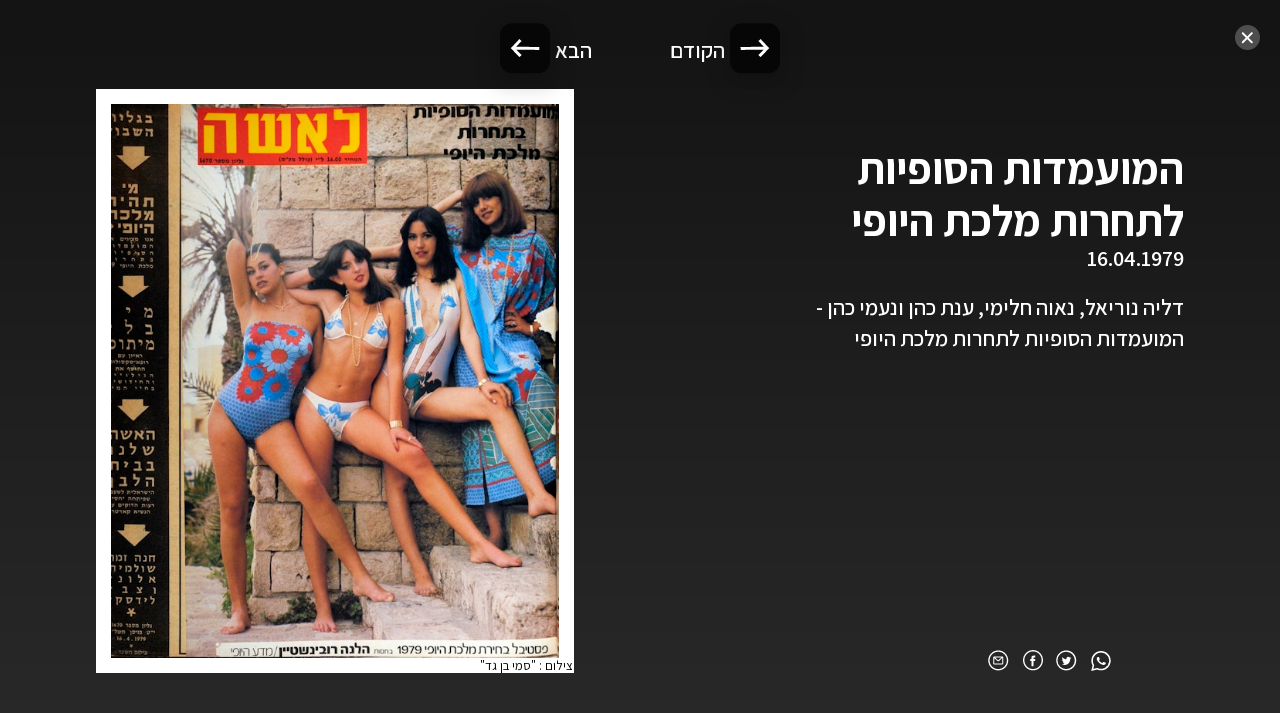

--- FILE ---
content_type: text/html; charset=utf-8
request_url: https://laishacovers.ynet.co.il/1670
body_size: 3982
content:
<!doctype html>
    <html lang="he" dir="rtl">
      <head>
		<meta charset="utf-8" />
		<meta http-equiv="X-UA-Compatible" content="IE=edge">
		<meta name="viewport" content="width=device-width,initial-scale=1">
        <title data-rh="true">המועמדות הסופיות לתחרות מלכת היופי - ארכיון שערי לאישה</title>
        <meta data-rh="true" name="description" content="המועמדות הסופיות לתחרות מלכת היופי - ארכיון שערי לאישה. דליה נוריאל, נאוה חלימי, ענת כהן ונעמי כהן - המועמדות הסופיות לתחרות מלכת היופי
"/><meta data-rh="true" property="og:title" content="המועמדות הסופיות לתחרות מלכת היופי - ארכיון שערי לאישה"/><meta data-rh="true" property="og:description" content="המועמדות הסופיות לתחרות מלכת היופי - ארכיון שערי לאישה. דליה נוריאל, נאוה חלימי, ענת כהן ונעמי כהן - המועמדות הסופיות לתחרות מלכת היופי
"/><meta data-rh="true" property="og:image" content="https://laishacovers.ynet.co.il/assets/client/share_1.jpg"/>
        <link data-rh="true" rel="icon" type="image/png" href="assets/favicon.png"/><link data-rh="true" rel="icon" type="image/png" href="https://laishacovers.ynet.co.il/assets/favicon.png"/><link data-rh="true" rel="canonical" href="https://laishacovers.ynet.co.il/1670"/>

		<!-- Google Tag Manager -->
			<script>(function(w,d,s,l,i){w[l]=w[l]||[];w[l].push({'gtm.start':
			new Date().getTime(),event:'gtm.js'});var f=d.getElementsByTagName(s)[0],
			j=d.createElement(s),dl=l!='dataLayer'?'&l='+l:'';j.async=true;j.src=
			'https://www.googletagmanager.com/gtm.js?id='+i+dl;f.parentNode.insertBefore(j,f);
			})(window,document,'script','dataLayer','GTM-K69K2VK');</script>
		<!-- End Google Tag Manager -->


		<link rel="stylesheet" type="text/css" href="https://laishacovers.ynet.co.il/client/style.css">
		<link rel="stylesheet" href="https://cdnjs.cloudflare.com/ajax/libs/Swiper/6.7.5/swiper-bundle.min.css" />
		<style>
	.preloading-screen {
		position: fixed;
		top: 0;
		right: 0;
		bottom: 0;
		left: 0;
		background-color: #030420;
		z-index: 100000;
		transition: opacity 0.35s, visibility 0.35s;
	}
</style>
      </head>
      <body>
		<!-- Google Tag Manager (noscript) -->
			<noscript><iframe src="https://www.googletagmanager.com/ns.html?id=GTM-K69K2VK"
			height="0" width="0" style="display:none;visibility:hidden"></iframe></noscript>
		<!-- End Google Tag Manager (noscript) -->

		<script>
			window.dataLayer = window.dataLayer || [];
			window.dataLayer.push({
				dcPath: '4003.laisha-75th-anniversary'
			});
		</script>

		<div class="preloading-screen"></div>
        <div class="root"><div id="app" class="app-7a861b25"><div class="content-af8e0ce4"><div class="cover-page-c2e5b2b0"><div class="wrapper-4ec5196c"><i class="icon-fa364fa7 close-icon-64fba000"><svg width="25" height="25" viewBox="0 0 25 25" xmlns="http://www.w3.org/2000/svg"><g fill="none" fill-rule="evenodd"><circle fill-opacity="1" fill="#4e4e4e" cx="12.5" cy="12.5" r="12.5"></circle><g stroke="#FFF" stroke-linecap="round" stroke-width="2"><path d="m7.798 8.251 9 9M16.798 8.251l-9 9"></path></g></g></svg></i><div class="slide-wrapper-25b91410"><div class="slide-1ae681cf"><div class="slide-content-f711559b"><div class="socials-6dc50df6 socials-2a58d9cf"><div class="overflowWrap-c957d002"><button type="button" class="social-button-ce269c47" data-id="WhatsApp"><i class="icon-fa364fa7 icon-whatsapp-0eff3649"><svg width="20" height="20" viewBox="0 0 20 20" xmlns="http://www.w3.org/2000/svg"><g fill="#fff" fill-rule="evenodd"><path d="M5.747 7.95c0 1.044.794 2.052.905 2.194.11.142 1.561 2.283 3.782 3.202.528.219.941.349 1.262.446a3.185 3.185 0 0 0 1.395.085c.426-.062 1.31-.514 1.495-1.009.184-.496.184-.92.13-1.008-.057-.088-.204-.141-.426-.248-.22-.106-1.31-.619-1.513-.69-.202-.07-.35-.106-.498.107-.148.212-.571.69-.7.831-.13.141-.259.16-.48.054-.222-.107-.936-.331-1.782-1.053a6.437 6.437 0 0 1-1.23-1.469c-.13-.213-.015-.327.096-.432.1-.096.222-.248.332-.372.111-.124.148-.213.221-.354.074-.141.037-.266-.017-.371-.056-.106-.499-1.15-.684-1.575-.158-.364-.319-.363-.448-.363h-.05a9.078 9.078 0 0 0-.424-.008.828.828 0 0 0-.59.265c-.203.212-.776.725-.776 1.769z"></path><path d="M10.021 0c5.35 0 9.688 4.337 9.688 9.688 0 5.35-4.338 9.687-9.688 9.687-1.37 0-2.7-.285-3.927-.829L.235 20l1.309-5.556C.719 13.042.334 11.5.334 9.688.334 4.338 4.67 0 10.02 0zm0 1.543a8.144 8.144 0 0 0-8.144 8.145c0 1.307.226 2.419.709 3.432l.01-.005.505.906.094.14-.012.008.01.014-.876 3.71 3.923-.975.007-.011.013.006.153-.037.994.528a8.144 8.144 0 1 0 2.614-15.86z" fill-rule="nonzero"></path></g></svg></i></button><button class="social-button-ce269c47" type="button" data-id="Twitter"><i class="icon-fa364fa7 icon-twitter-95daf3de"><svg width="21" height="21" viewBox="0 0 21 21" xmlns="http://www.w3.org/2000/svg"><g fill="none" fill-rule="evenodd"><path d="M.235.417h20v20h-20z"></path><path d="M14.111 8.074a2.05 2.05 0 0 0 .86-1.142 3.798 3.798 0 0 1-1.243.5 1.906 1.906 0 0 0-1.43-.652c-1.08 0-1.957.925-1.957 2.066 0 .161.016.32.05.47-1.627-.086-3.07-.908-4.037-2.158-.168.306-.265.66-.265 1.039 0 .716.346 1.348.872 1.72a1.888 1.888 0 0 1-.888-.259v.025c0 1.001.675 1.836 1.572 2.026a1.823 1.823 0 0 1-.885.036c.249.82.972 1.418 1.83 1.434a3.802 3.802 0 0 1-2.9.855 5.34 5.34 0 0 0 3.002.928c3.603 0 5.571-3.147 5.571-5.877 0-.09 0-.179-.005-.267.383-.29.716-.655.977-1.07a3.753 3.753 0 0 1-1.124.326z" fill="#fff"></path><path d="M10.235.417c5.523 0 10 4.477 10 10s-4.477 10-10 10c-5.522 0-10-4.477-10-10s4.478-10 10-10zm0 1.333a8.667 8.667 0 1 0 0 17.333 8.667 8.667 0 0 0 0-17.333z" fill="#fff"></path></g></svg></i></button><button class="social-button-ce269c47" type="button" data-id="Facebook"><i class="icon-fa364fa7 icon-facebook-0c39d7bf"><svg width="30px" height="31px" viewBox="0 0 30 31" version="1.1" xmlns="http://www.w3.org/2000/svg"><g id="לאשה_סופי" stroke="none" stroke-width="1" fill="none" fill-rule="evenodd"><g id="לאשה--1280*720-V1" transform="translate(-1175.000000, -177.000000)"><g id="Comp/Header" transform="translate(-73.500000, 19.000000)"><g id="Group-19" transform="translate(93.500000, 49.000000)"><g id="Group-34" transform="translate(0.000000, 96.091269)"><g id="Group-8" transform="translate(1013.000000, 13.000000)"><g id="Group-4" transform="translate(142.000000, 0.000000)"><rect id="Rectangle" x="0" y="0" width="30" height="30"></rect><g id="Group" fill="#fff"><path d="M15.8963902,23.8636364 L12.5708466,23.8636364 L12.5708466,16.0217375 L10.9090909,16.0217375 L10.9090909,13.3196822 L12.5708466,13.3196822 L12.5708466,11.6974593 C12.5708466,9.49325526 13.5086642,8.18181818 16.1747889,8.18181818 L18.3938501,8.18181818 L18.3938501,10.8848632 L17.0069369,10.8848632 C15.9690381,10.8848632 15.9004545,11.2624581 15.9004545,11.96717 L15.8958822,13.3196822 L18.4090909,13.3196822 L18.1149434,16.0217375 L15.8958822,16.0217375 L15.8958822,23.8636364 L15.8963902,23.8636364 Z" id="Shape"></path><path d="M15,0 C23.2842712,0 30,6.71572875 30,15 C30,23.2842712 23.2842712,30 15,30 C6.71572875,30 0,23.2842712 0,15 C0,6.71572875 6.71572875,0 15,0 Z M15,2 C7.82029825,2 2,7.82029825 2,15 C2,22.1797017 7.82029825,28 15,28 C22.1797017,28 28,22.1797017 28,15 C28,7.82029825 22.1797017,2 15,2 Z" id="Oval"></path></g></g></g></g></g></g></g></g></svg></i></button><button class="social-button-ce269c47" type="button" data-id="Email"><i class="icon-fa364fa7 icon-email-9bdb326c"><svg width="21px" height="21px" viewBox="0 0 21 21" version="1.1" xmlns="http://www.w3.org/2000/svg"><g id="Symbols" stroke="none" stroke-width="1" fill="none" fill-rule="evenodd"><g id="Social-share" transform="translate(-33.000000, 0.000000)" fill="#fff"><g id="Group-31" transform="translate(33.235447, 0.416667)"><path d="M10,0 C15.5228475,0 20,4.4771525 20,10 C20,15.5228475 15.5228475,20 10,20 C4.4771525,20 0,15.5228475 0,10 C0,4.4771525 4.4771525,0 10,0 Z M10,1.33333333 C5.21353217,1.33333333 1.33333333,5.21353217 1.33333333,10 C1.33333333,14.7864678 5.21353217,18.6666667 10,18.6666667 C14.7864678,18.6666667 18.6666667,14.7864678 18.6666667,10 C18.6666667,5.21353217 14.7864678,1.33333333 10,1.33333333 Z" id="Oval-Copy-6"></path><path d="M14,6 C14.5522847,6 15,6.44771525 15,7 L15,13 C15,13.5522847 14.5522847,14 14,14 L6,14 C5.44771525,14 5,13.5522847 5,13 L5,7 C5,6.44771525 5.44771525,6 6,6 L14,6 Z M14,7.594 L11.0177921,10.408964 C10.4850495,10.9115976 9.67475501,10.9516896 9.09763243,10.5249005 L8.97771839,10.4262979 L6,7.712 L6,13 L14,13 L14,7.594 Z M13.173,7 L6.704,7 L9.65151367,9.68737987 C9.82064072,9.84160131 10.0687675,9.85895035 10.2556194,9.74061886 L10.3315383,9.68160187 L13.173,7 Z" id="Combined-Shape" fill-rule="nonzero"></path></g></g></g></svg></i></button></div></div><div class="top-text-wrapper-b63537ae"><h1 class="slide-title-4436ddf0">המועמדות הסופיות לתחרות מלכת היופי</h1><div class="date-8b49c7ce">16.04.1979</div></div><div class="text-wrapper-d20e255c"><div class="text-fb35f4fa"><p dir = "auto">דליה נוריאל, נאוה חלימי, ענת כהן ונעמי כהן - המועמדות הסופיות לתחרות מלכת היופי</p>
</div></div></div><div class="cover-wrap-295265b7"><div class="cover-image-debf2ca4"><img src="[data-uri]" alt="המועמדות הסופיות לתחרות מלכת היופי"/></div><div class="credits-43ffdd6c">צילום<!-- --> : <!-- -->&quot;סמי בן גד&quot;</div></div></div></div><div class="navigation-c7cde558"><div class="button-prev-e32b578e" data-index="1"><div class="button-prev-arrow-b0aa03c8"></div><div class="nav-label-0be9b172">הקודם</div></div><div class="button-next-0b2b8475" data-index="0"><div class="nav-label-0be9b172">הבא</div><div class="button-next-arrow-6d91ee3d"></div></div></div></div></div></div></div></div>
        <script>
          window.__PRELOADED_STATE__ = {"catalog":{"isBusy":false,"data":[]},"articles":{"isBusy":false,"data":{"total":0,"list":[],"collection":""}},"videos":{"isBusy":false,"data":{"total":0,"list":[],"collection":""}},"celebs":{"isBusy":false,"data":{"total":0,"list":[],"collection":""}},"settings":{"isBusy":false,"data":[]},"banners":{"isBusy":false,"data":[]},"currentCover":{"isBusy":false,"data":{"date":"16.04.1979","year":"1979","title":"","isShowingOnTimeline":false,"isShowingOnGallery":false,"modelName":"המועמדות הסופיות לתחרות מלכת היופי","timelineContent":"","month":"04","id":"1670","subtitle":"","photoCredit":"סמי בן גד","fileName":"1670","color":"","uploadedCover":{},"textColor":"","content":"<p dir = \"auto\">דליה נוריאל, נאוה חלימי, ענת כהן ונעמי כהן - המועמדות הסופיות לתחרות מלכת היופי</p>\n","tags":["מועמדות למלכת היופי","1979","נעמי כהן","דליה נוריאל","ענת כהן","נאוה חלימי",""],"timestamp":293061600000}},"form":{}}
        </script>
		<script src="https://laishacovers.ynet.co.il/client/client.js"></script>
	  </body>
    </html>